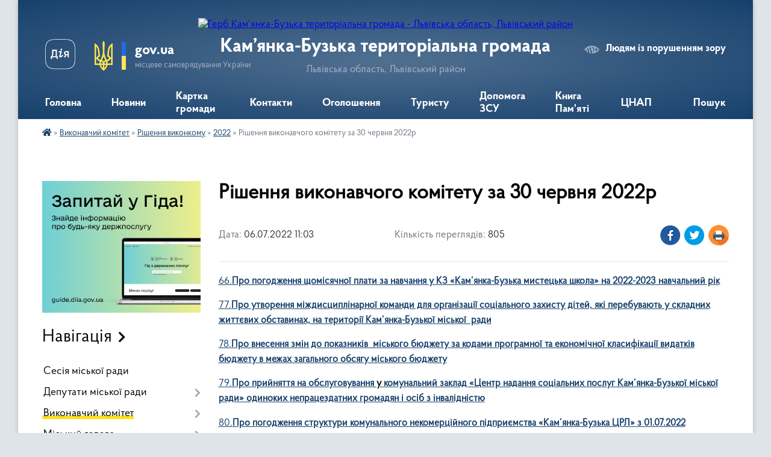

--- FILE ---
content_type: text/html; charset=UTF-8
request_url: https://kbmr.gov.ua/news/1657181923/
body_size: 19463
content:
<!DOCTYPE html>
<html lang="uk">
<head>
	<!--[if IE]><meta http-equiv="X-UA-Compatible" content="IE=edge"><![endif]-->
	<meta charset="utf-8">
	<meta name="viewport" content="width=device-width, initial-scale=1">
	<!--[if IE]><script>
		document.createElement('header');
		document.createElement('nav');
		document.createElement('main');
		document.createElement('section');
		document.createElement('article');
		document.createElement('aside');
		document.createElement('footer');
		document.createElement('figure');
		document.createElement('figcaption');
	</script><![endif]-->
	<title>Рішення виконавчого комітету за 30 червня 2022р | Кам’янка-Бузька територіальна громада Львівська область, Львівський район</title>
	<meta name="description" content="66.Про погодження щомісячної плати за навчання у КЗ &amp;laquo;Кам&amp;rsquo;янка-Бузька мистецька школа&amp;raquo; на 2022-2023 навчальний рік. . 77.Про утворення міждисциплінарної команди для організації соціального захисту дітей, які перебувают">
	<meta name="keywords" content="Рішення, виконавчого, комітету, за, 30, червня, 2022р, |, Кам’янка-Бузька, територіальна, громада, Львівська, область,, Львівський, район">

	
		<meta property="og:image" content="https://rada.info/upload/users_files/04056196/gerb/gerb_22062018_1.png">
	<meta property="og:image:width" content="106">
	<meta property="og:image:height" content="140">
			<meta property="og:title" content="Рішення виконавчого комітету за 30 червня 2022р">
			<meta property="og:description" content="66.Про погодження щомісячної плати за навчання у КЗ &amp;laquo;Кам&amp;rsquo;янка-Бузька мистецька школа&amp;raquo; на&amp;nbsp;2022-2023 навчальний рік">
			<meta property="og:type" content="article">
	<meta property="og:url" content="https://kbmr.gov.ua/news/1657181923/">
		
		<link rel="apple-touch-icon" sizes="57x57" href="https://gromada.org.ua/apple-icon-57x57.png">
	<link rel="apple-touch-icon" sizes="60x60" href="https://gromada.org.ua/apple-icon-60x60.png">
	<link rel="apple-touch-icon" sizes="72x72" href="https://gromada.org.ua/apple-icon-72x72.png">
	<link rel="apple-touch-icon" sizes="76x76" href="https://gromada.org.ua/apple-icon-76x76.png">
	<link rel="apple-touch-icon" sizes="114x114" href="https://gromada.org.ua/apple-icon-114x114.png">
	<link rel="apple-touch-icon" sizes="120x120" href="https://gromada.org.ua/apple-icon-120x120.png">
	<link rel="apple-touch-icon" sizes="144x144" href="https://gromada.org.ua/apple-icon-144x144.png">
	<link rel="apple-touch-icon" sizes="152x152" href="https://gromada.org.ua/apple-icon-152x152.png">
	<link rel="apple-touch-icon" sizes="180x180" href="https://gromada.org.ua/apple-icon-180x180.png">
	<link rel="icon" type="image/png" sizes="192x192"  href="https://gromada.org.ua/android-icon-192x192.png">
	<link rel="icon" type="image/png" sizes="32x32" href="https://gromada.org.ua/favicon-32x32.png">
	<link rel="icon" type="image/png" sizes="96x96" href="https://gromada.org.ua/favicon-96x96.png">
	<link rel="icon" type="image/png" sizes="16x16" href="https://gromada.org.ua/favicon-16x16.png">
	<link rel="manifest" href="https://gromada.org.ua/manifest.json">
	<meta name="msapplication-TileColor" content="#ffffff">
	<meta name="msapplication-TileImage" content="https://gromada.org.ua/ms-icon-144x144.png">
	<meta name="theme-color" content="#ffffff">
	
	
		<meta name="robots" content="">
	
    <link rel="preload" href="https://cdnjs.cloudflare.com/ajax/libs/font-awesome/5.9.0/css/all.min.css" as="style">
	<link rel="stylesheet" href="https://cdnjs.cloudflare.com/ajax/libs/font-awesome/5.9.0/css/all.min.css" integrity="sha512-q3eWabyZPc1XTCmF+8/LuE1ozpg5xxn7iO89yfSOd5/oKvyqLngoNGsx8jq92Y8eXJ/IRxQbEC+FGSYxtk2oiw==" crossorigin="anonymous" referrerpolicy="no-referrer" />

    <link rel="preload" href="//gromada.org.ua/themes/km2/css/styles_vip.css?v=3.34" as="style">
	<link rel="stylesheet" href="//gromada.org.ua/themes/km2/css/styles_vip.css?v=3.34">
	<link rel="stylesheet" href="//gromada.org.ua/themes/km2/css/22686/theme_vip.css?v=1768631645">
	
		<!--[if lt IE 9]>
	<script src="https://oss.maxcdn.com/html5shiv/3.7.2/html5shiv.min.js"></script>
	<script src="https://oss.maxcdn.com/respond/1.4.2/respond.min.js"></script>
	<![endif]-->
	<!--[if gte IE 9]>
	<style type="text/css">
		.gradient { filter: none; }
	</style>
	<![endif]-->

</head>
<body class="">

	<a href="#top_menu" class="skip-link link" aria-label="Перейти до головного меню (Alt+1)" accesskey="1">Перейти до головного меню (Alt+1)</a>
	<a href="#left_menu" class="skip-link link" aria-label="Перейти до бічного меню (Alt+2)" accesskey="2">Перейти до бічного меню (Alt+2)</a>
    <a href="#main_content" class="skip-link link" aria-label="Перейти до головного вмісту (Alt+3)" accesskey="3">Перейти до текстового вмісту (Alt+3)</a>




	
	<div class="wrap">
		
		<header>
			<div class="header_wrap">
				<div class="logo">
					<a href="https://kbmr.gov.ua/" id="logo" class="form_2">
						<img src="https://rada.info/upload/users_files/04056196/gerb/gerb_22062018_1.png" alt="Герб Кам’янка-Бузька територіальна громада - Львівська область, Львівський район">
					</a>
				</div>
				<div class="title">
					<div class="slogan_1">Кам’янка-Бузька територіальна громада</div>
					<div class="slogan_2">Львівська область, Львівський район</div>
				</div>
				<div class="gov_ua_block">
					<a class="diia" href="https://diia.gov.ua/" target="_blank" rel="nofollow" title="Державні послуги онлайн"><img src="//gromada.org.ua/themes/km2/img/diia.png" alt="Логотип Diia"></a>
					<img src="//gromada.org.ua/themes/km2/img/gerb.svg" class="gerb" alt="Герб України">
					<span class="devider"></span>
					<div class="title">
						<b>gov.ua</b>
						<span>місцеве самоврядування України</span>
					</div>
				</div>
								<div class="alt_link">
					<a href="#" rel="nofollow" title="Режим високої контастності" onclick="return set_special('0e30d31fb03657ccb6c164a0b36cecb2821b7a4b');">Людям із порушенням зору</a>
				</div>
								
				<section class="top_nav">
					<nav class="main_menu" id="top_menu">
						<ul>
														<li class="">
								<a href="https://kbmr.gov.ua/main/"><span>Головна</span></a>
																							</li>
														<li class=" has-sub">
								<a href="https://kbmr.gov.ua/news/"><span>Новини</span></a>
																<button onclick="return show_next_level(this);" aria-label="Показати підменю"></button>
																								<ul>
																		<li>
										<a href="https://kbmr.gov.ua/gromadski-sluhannya-08-46-42-27-09-2018/">Громадські слухання</a>
																													</li>
																		<li>
										<a href="https://kbmr.gov.ua/robocha-grupa-tov-svisc-krono-15-55-10-23-12-2019/">Робоча група (ТОВ "СВІСC КРОНО")</a>
																													</li>
																		<li>
										<a href="https://kbmr.gov.ua/lisogospodarski zahodi na-teritorii-kamyankabuzkoi-otg-12-08-37-20-05-2021/">Лісогосподарські заходи на території Кам'янка-Бузької ОТГ</a>
																													</li>
																		<li>
										<a href="https://kbmr.gov.ua/dlya-vpo-15-02-49-03-03-2025/">ДЛЯ ВПО</a>
																													</li>
																		<li>
										<a href="https://kbmr.gov.ua/informaciya-dlya-naselennya-16-56-59-05-07-2021/">ІНФОРМАЦІЯ ДЛЯ НАСЕЛЕННЯ</a>
																													</li>
																										</ul>
															</li>
														<li class="">
								<a href="https://kbmr.gov.ua/structure/"><span>Картка громади</span></a>
																							</li>
														<li class="">
								<a href="https://kbmr.gov.ua/feedback/"><span>Контакти</span></a>
																							</li>
														<li class=" has-sub">
								<a href="https://kbmr.gov.ua/more_news/"><span>Оголошення</span></a>
																<button onclick="return show_next_level(this);" aria-label="Показати підменю"></button>
																								<ul>
																		<li>
										<a href="https://kbmr.gov.ua/sesiya-miskoi-radi-14-21-49-11-09-2018/">Сесія міської ради</a>
																													</li>
																										</ul>
															</li>
														<li class="">
								<a href="https://kbmr.gov.ua/turistu-14-52-08-06-10-2021/"><span>Туристу</span></a>
																							</li>
														<li class="">
								<a href="https://kbmr.gov.ua/dopomoga-zsu-10-34-59-04-01-2024/"><span>Допомога ЗСУ</span></a>
																							</li>
														<li class="">
								<a href="https://kbmr.gov.ua/kniga-pamyati-15-32-43-01-07-2024/"><span>Книга Пам'яті</span></a>
																							</li>
														<li class=" has-sub">
								<a href="https://kbmr.gov.ua/cnap-15-58-13-22-12-2025/"><span>ЦНАП</span></a>
																<button onclick="return show_next_level(this);" aria-label="Показати підменю"></button>
																								<ul>
																		<li>
										<a href="https://kbmr.gov.ua/grafik-roboti-16-06-33-22-12-2025/">Графік роботи</a>
																													</li>
																		<li class="has-sub">
										<a href="https://kbmr.gov.ua/struktura-cnap-12-25-56-15-01-2026/">Структура ЦНАП</a>
																				<button onclick="return show_next_level(this);" aria-label="Показати підменю"></button>
																														<ul>
																						<li>
												<a href="https://kbmr.gov.ua/kerivnik-13-06-02-15-01-2026/">Керівник</a>
											</li>
																						<li>
												<a href="https://kbmr.gov.ua/administratori-13-12-18-15-01-2026/">Адміністратори</a>
											</li>
																						<li>
												<a href="https://kbmr.gov.ua/derzhavni-reestratori-13-14-46-15-01-2026/">Державні реєстратори</a>
											</li>
																																</ul>
																			</li>
																		<li class="has-sub">
										<a href="https://kbmr.gov.ua/1-16-04-29-22-12-2025/">1</a>
																				<button onclick="return show_next_level(this);" aria-label="Показати підменю"></button>
																														<ul>
																						<li>
												<a href="https://kbmr.gov.ua/11-16-04-51-22-12-2025/">11</a>
											</li>
																						<li>
												<a href="https://kbmr.gov.ua/12-16-05-12-22-12-2025/">12</a>
											</li>
																																</ul>
																			</li>
																										</ul>
															</li>
																				</ul>
					</nav>
					&nbsp;
					<button class="menu-button" id="open-button"><i class="fas fa-bars"></i> Меню сайту</button>
					<a href="https://kbmr.gov.ua/search/" rel="nofollow" class="search_button">Пошук</a>
				</section>
				
			</div>
		</header>
				
		<section class="bread_crumbs">
		<div xmlns:v="http://rdf.data-vocabulary.org/#"><a href="https://kbmr.gov.ua/" title="Головна сторінка"><i class="fas fa-home"></i></a> &raquo; <a href="https://kbmr.gov.ua/vikonavchij-komitet-1522662124/">Виконавчий комітет</a> &raquo; <a href="https://kbmr.gov.ua/rishennya-vikonkomu-1522662212/">Рішення виконкому</a> &raquo; <a href="https://kbmr.gov.ua/2022-16-26-53-11-02-2022/" aria-current="page">2022</a>  &raquo; <span>Рішення виконавчого комітету за 30 червня 2022р</span></div>
	</section>
	
	<section class="center_block">
		<div class="row">
			<div class="grid-25 fr">
				<aside>
				
										<div class="diia_guide">
						<a href="https://guide.diia.gov.ua/" rel="nofollow" target="_blank" title="Гід державних послуг"><img src="https://gromada.org.ua/upload/diia_guide.jpg" alt="Банер - гід державних послуг"></a>
					</div>
									
										<div class="sidebar_title">Навігація</div>
										
					<nav class="sidebar_menu" id="left_menu">
						<ul>
														<li class="">
								<a href="https://kbmr.gov.ua/docs/"><span>Cесія міської ради</span></a>
																							</li>
														<li class=" has-sub">
								<a href="https://kbmr.gov.ua/sesiya-miskoi-radi-1522662341/"><span>Депутати міської ради</span></a>
																<button onclick="return show_next_level(this);" aria-label="Показати підменю"></button>
																								<ul>
																		<li class="">
										<a href="https://kbmr.gov.ua/deputati-miskoi-radi-1522662509/"><span>Депутати міської ради</span></a>
																													</li>
																		<li class="">
										<a href="https://kbmr.gov.ua/pogodzhuvalna-rada-15-18-05-25-10-2023/"><span>Погоджувальна рада</span></a>
																													</li>
																										</ul>
															</li>
														<li class="active has-sub">
								<a href="https://kbmr.gov.ua/vikonavchij-komitet-1522662124/"><span>Виконавчий комітет</span></a>
																<button onclick="return show_next_level(this);" aria-label="Показати підменю"></button>
																								<ul>
																		<li class=" has-sub">
										<a href="https://kbmr.gov.ua/proekti-rishen-1522662177/"><span>Проєкти рішень</span></a>
																				<button onclick="return show_next_level(this);" aria-label="Показати підменю"></button>
																														<ul>
																						<li><a href="https://kbmr.gov.ua/2019-11-56-03-08-01-2019/"><span>2019</span></a></li>
																						<li><a href="https://kbmr.gov.ua/2020-08-58-37-13-01-2020/"><span>2020</span></a></li>
																						<li><a href="https://kbmr.gov.ua/2021-17-36-51-23-12-2020/"><span>2021</span></a></li>
																						<li><a href="https://kbmr.gov.ua/2022-09-03-01-13-01-2022/"><span>2022</span></a></li>
																																</ul>
																			</li>
																		<li class="active has-sub">
										<a href="https://kbmr.gov.ua/rishennya-vikonkomu-1522662212/"><span>Рішення виконкому</span></a>
																				<button onclick="return show_next_level(this);" aria-label="Показати підменю"></button>
																														<ul>
																						<li><a href="https://kbmr.gov.ua/2019-10-55-03-05-02-2019/"><span>2019</span></a></li>
																						<li><a href="https://kbmr.gov.ua/2020-16-10-08-24-01-2020/"><span>2020</span></a></li>
																						<li><a href="https://kbmr.gov.ua/2021-14-08-31-05-01-2021/"><span>2021</span></a></li>
																						<li class="active"><a href="https://kbmr.gov.ua/2022-16-26-53-11-02-2022/"><span>2022</span></a></li>
																						<li><a href="https://kbmr.gov.ua/2023-12-23-30-06-02-2023/"><span>2023</span></a></li>
																						<li><a href="https://kbmr.gov.ua/2024-16-37-56-15-03-2024/"><span>2024</span></a></li>
																						<li><a href="https://kbmr.gov.ua/2025-16-49-35-21-01-2025/"><span>2025</span></a></li>
																																</ul>
																			</li>
																		<li class="">
										<a href="https://kbmr.gov.ua/spisok-chleniv-vikonkomu-1522662259/"><span>Список членів виконкому</span></a>
																													</li>
																										</ul>
															</li>
														<li class=" has-sub">
								<a href="https://kbmr.gov.ua/golova-1521912499/"><span>Міський голова</span></a>
																<button onclick="return show_next_level(this);" aria-label="Показати підменю"></button>
																								<ul>
																		<li class="">
										<a href="https://kbmr.gov.ua/avtobiografiya-1524735763/"><span>Автобіографія</span></a>
																													</li>
																		<li class="">
										<a href="https://kbmr.gov.ua/zvit-miskogo-golovi-1524736020/"><span>Звіт міського голови</span></a>
																													</li>
																		<li class="">
										<a href="https://kbmr.gov.ua/programa-miskogo-golovi-1524741979/"><span>Програма міського голови</span></a>
																													</li>
																		<li class="">
										<a href="https://kbmr.gov.ua/status-miskogo-golovi-1524742079/"><span>Статус міського голови</span></a>
																													</li>
																										</ul>
															</li>
														<li class=" has-sub">
								<a href="https://kbmr.gov.ua/misto-1524577396/"><span>Місто</span></a>
																<button onclick="return show_next_level(this);" aria-label="Показати підменю"></button>
																								<ul>
																		<li class=" has-sub">
										<a href="https://kbmr.gov.ua/istoriya-1524742786/"><span>Історія</span></a>
																				<button onclick="return show_next_level(this);" aria-label="Показати підменю"></button>
																														<ul>
																						<li><a href="https://kbmr.gov.ua/istorichna-dovidka-1524743173/"><span>Історична довідка</span></a></li>
																						<li><a href="https://kbmr.gov.ua/religijna-istoriya-1524743207/"><span>Релігійна історія</span></a></li>
																						<li><a href="https://kbmr.gov.ua/vidatni-postati-11-47-22-10-04-2025/"><span>Видатні постаті</span></a></li>
																																</ul>
																			</li>
																		<li class="">
										<a href="https://kbmr.gov.ua/kam’yankabuzka-centralna-rajonna-biblioteka-1521913223/"><span>Культура</span></a>
																													</li>
																		<li class="">
										<a href="https://kbmr.gov.ua/sport-1524743994/"><span>Спорт</span></a>
																													</li>
																		<li class="">
										<a href="https://kbmr.gov.ua/osvita-1524744012/"><span>Освіта</span></a>
																													</li>
																		<li class="">
										<a href="https://kbmr.gov.ua/karta-1524744058/"><span>Карта</span></a>
																													</li>
																		<li class="">
										<a href="https://kbmr.gov.ua/ekologichna-situaciya-u-misti-kamyankabuzka-14-29-52-28-12-2019/"><span>Екологічна ситуація у місті Кам'янка-Бузька</span></a>
																													</li>
																		<li class="">
										<a href="https://kbmr.gov.ua/prezentaciya-pro-gromadu-14-34-48-23-10-2023/"><span>Презентація про громаду</span></a>
																													</li>
																										</ul>
															</li>
														<li class=" has-sub">
								<a href="https://kbmr.gov.ua/miska-rada-1524577415/"><span>Міська рада</span></a>
																<button onclick="return show_next_level(this);" aria-label="Показати підменю"></button>
																								<ul>
																		<li class="">
										<a href="https://kbmr.gov.ua/grafik-prijomu-gromadyan-1524577879/"><span>Графік прийому громадян</span></a>
																													</li>
																		<li class="">
										<a href="https://kbmr.gov.ua/grafik-osobistogo-prijomu-gromadyan-miskim-golovoju-sekretarem-radi-ta-jogo-zastupnikami-u-starostinskih-okrugah-kam’yankabuzkoi-miskoi-radi-09-42-22-/"><span>Графік особистого прийому громадян міським головою, секретарем ради  та його заступниками у старостинських округах Кам’янка-Бузької міської ради</span></a>
																													</li>
																		<li class="">
										<a href="https://kbmr.gov.ua/derzhavna-reestraciya-rechovih-prav-na-neruhome-majno-1524578083/"><span>Державна реєстрація речових прав на нерухоме майно</span></a>
																													</li>
																		<li class=" has-sub">
										<a href="https://kbmr.gov.ua/zagalnij-viddil-1524578141/"><span>Загальний відділ</span></a>
																				<button onclick="return show_next_level(this);" aria-label="Показати підменю"></button>
																														<ul>
																						<li><a href="https://kbmr.gov.ua/vidkriti-dani-10-42-21-16-07-2024/"><span>Відкриті дані</span></a></li>
																																</ul>
																			</li>
																		<li class="">
										<a href="https://kbmr.gov.ua/zrazki-napisannya-zayav-1524578189/"><span>Зразки написання заяв</span></a>
																													</li>
																		<li class="">
										<a href="https://kbmr.gov.ua/kvartirnij-oblik-1524578229/"><span>Квартирний облік</span></a>
																													</li>
																		<li class="">
										<a href="https://kbmr.gov.ua/kerivnictvo-1524578254/"><span>Керівництво</span></a>
																													</li>
																		<li class="">
										<a href="https://kbmr.gov.ua/kolektiv-miskoi-radi-1524578293/"><span>Колектив міської ради</span></a>
																													</li>
																		<li class=" has-sub">
										<a href="https://kbmr.gov.ua/ochischennya-vladi-1524578383/"><span>Очищення влади</span></a>
																				<button onclick="return show_next_level(this);" aria-label="Показати підменю"></button>
																														<ul>
																						<li><a href="https://kbmr.gov.ua/normativni-dokumenti-1524578883/"><span>Нормативні документи</span></a></li>
																						<li><a href="https://kbmr.gov.ua/perevirka-pretendentiv-na-posadu-1524578920/"><span>Перевірка претендентів на посаду</span></a></li>
																																</ul>
																			</li>
																		<li class=" has-sub">
										<a href="https://kbmr.gov.ua/postijni-komisii-1524578401/"><span>Постійні комісії</span></a>
																				<button onclick="return show_next_level(this);" aria-label="Показати підменю"></button>
																														<ul>
																						<li><a href="https://kbmr.gov.ua/poryadki-dennih-zasidan-postijnih-deputatskih-komisij-1524578729/"><span>Порядки денні засідань постійних депутатських комісій</span></a></li>
																						<li><a href="https://kbmr.gov.ua/protokoli-zasidan-postijnih-deputatskih-komisij-1524578784/"><span>Протоколи засідань постійних депутатських комісій</span></a></li>
																																</ul>
																			</li>
																		<li class="">
										<a href="https://kbmr.gov.ua/derzhavni-zakupivli-10-15-37-23-02-2021/"><span>Державні закупівлі</span></a>
																													</li>
																		<li class=" has-sub">
										<a href="https://kbmr.gov.ua/richnij-plan-zakupivel-1524578439/"><span>Річний план закупівель</span></a>
																				<button onclick="return show_next_level(this);" aria-label="Показати підменю"></button>
																														<ul>
																						<li><a href="https://kbmr.gov.ua/dnz-richnij-plan-zakupivel-10-42-39-25-01-2019/"><span>ДНЗ - Річний план закупівель</span></a></li>
																																</ul>
																			</li>
																		<li class="">
										<a href="https://kbmr.gov.ua/reglament-roboti-1524578473/"><span>Регламент роботи</span></a>
																													</li>
																		<li class="">
										<a href="https://kbmr.gov.ua/regulyatorni-akti-1524578521/"><span>Регуляторні акти</span></a>
																													</li>
																		<li class="">
										<a href="https://kbmr.gov.ua/struktura-miskoi-radi-1524578558/"><span>Структура міської ради</span></a>
																													</li>
																		<li class="">
										<a href="https://kbmr.gov.ua/reestr-galuzevih-mizhgaluzevih-teritorialnih-ugod-kolektivnih-dogovoriv-zmin-i-dopovnen-do-nih-16-08-56-21-12-2019/"><span>Реєстр галузевих (міжгалузевих), територіальних угод, колективних договорів, змін і доповнень до них</span></a>
																													</li>
																		<li class="">
										<a href="https://kbmr.gov.ua/gromadska-rada-15-16-40-25-10-2023/"><span>Громадська рада</span></a>
																													</li>
																		<li class="">
										<a href="https://kbmr.gov.ua/zviti-starost-15-35-11-20-09-2023/"><span>Звіти старост</span></a>
																													</li>
																		<li class="">
										<a href="https://kbmr.gov.ua/zagibli-geroi-rosijskoukrainskoi-vijni-12-33-30-02-07-2024/"><span>Загиблі Герої російсько-української війни</span></a>
																													</li>
																		<li class=" has-sub">
										<a href="https://kbmr.gov.ua/informacijnij-audit-11-31-46-14-07-2025/"><span>Інформаційний аудит</span></a>
																				<button onclick="return show_next_level(this);" aria-label="Показати підменю"></button>
																														<ul>
																						<li><a href="https://kbmr.gov.ua/2025-11-34-52-14-07-2025/"><span>2025</span></a></li>
																																</ul>
																			</li>
																										</ul>
															</li>
														<li class=" has-sub">
								<a href="https://kbmr.gov.ua/centr-nadannya-administrativnih-poslug-kamyankabuzkoi-miskoi-radi-12-15-29-26-10-2020/"><span>ЦНАП Кам'янка-Бузької міської ради</span></a>
																<button onclick="return show_next_level(this);" aria-label="Показати підменю"></button>
																								<ul>
																		<li class=" has-sub">
										<a href="https://kbmr.gov.ua/perelik-administrativnih-poslug-scho-nadajutsya-cherezta-centr-nadannya-administrativnih-poslug-kam’yankabuzkoi-miskoi-radi-12-10-59-25-11-2020/"><span>Перелік адміністративних послуг,  що надаються через/та Центр надання адміністративних послуг Кам’янка-Бузької міської ради.</span></a>
																				<button onclick="return show_next_level(this);" aria-label="Показати підменю"></button>
																														<ul>
																						<li><a href="https://kbmr.gov.ua/reestraciya-aktiv-civilnogo-stanu-14-34-01-25-11-2020/"><span>РЕЄСТРАЦІЯ АКТІВ ЦИВІЛЬНОГО СТАНУ</span></a></li>
																						<li><a href="https://kbmr.gov.ua/reestraciya-znyattya-z-reestracii-meshkanciv-14-35-01-25-11-2020/"><span>РЕЄСТРАЦІЯ / ЗНЯТТЯ З РЕЄСТРАЦІЇ МЕШКАНЦІВ</span></a></li>
																						<li><a href="https://kbmr.gov.ua/pasportni-poslugi-14-37-43-25-11-2020/"><span>ПАСПОРТНІ ПОСЛУГИ*</span></a></li>
																						<li><a href="https://kbmr.gov.ua/reestraciya-neruhomosti-14-38-33-25-11-2020/"><span>РЕЄСТРАЦІЯ НЕРУХОМОСТІ</span></a></li>
																						<li><a href="https://kbmr.gov.ua/reestraciya-biznesu-14-39-41-25-11-2020/"><span>РЕЄСТРАЦІЯ БІЗНЕСУ **</span></a></li>
																						<li><a href="https://kbmr.gov.ua/zemelni-pitannya-14-40-47-25-11-2020/"><span>ЗЕМЕЛЬНІ ПИТАННЯ***</span></a></li>
																						<li><a href="https://kbmr.gov.ua/inshi-pitannya-miscevogo-znachennya-mistobuduvannya-blagoustrij-zhitlo-toscho-14-42-04-25-11-2020/"><span>ІНШІ ПИТАННЯ МІСЦЕВОГО ЗНАЧЕННЯ  (МІСТОБУДУВАННЯ, БЛАГОУСТРІЙ, ЖИТЛО ТОЩО)</span></a></li>
																						<li><a href="https://kbmr.gov.ua/poslugi-pensijnogo-fondu-14-44-13-25-11-2020/"><span>ПОСЛУГИ ПЕНСІЙНОГО ФОНДУ****</span></a></li>
																						<li><a href="https://kbmr.gov.ua/administrativni-poslugi-socialnogo-harakteru-14-45-41-25-11-2020/"><span>АДМІНІСТРАТИВНІ ПОСЛУГИ СОЦІАЛЬНОГО ХАРАКТЕРУ *****</span></a></li>
																						<li><a href="https://kbmr.gov.ua/notarialni-poslugi-u-starostinskih-okrugah-14-46-55-25-11-2020/"><span>НОТАРІАЛЬНІ ПОСЛУГИ У СТАРОСТИНСЬКИХ ОКРУГАХ</span></a></li>
																																</ul>
																			</li>
																		<li class="">
										<a href="https://kbmr.gov.ua/grafik-roboti-12-17-11-26-10-2020/"><span>Нормативні документи</span></a>
																													</li>
																		<li class="">
										<a href="https://kbmr.gov.ua/grafik-roboti-12-17-16-26-10-2020/"><span>Новини</span></a>
																													</li>
																		<li class="">
										<a href="https://kbmr.gov.ua/grafik-roboti-12-20-30-26-10-2020/"><span>Графік роботи</span></a>
																													</li>
																		<li class="">
										<a href="https://kbmr.gov.ua/platizhni-rekviziti-dlya-oplati-platnih-administrativnih-poslug-16-44-49-19-09-2023/"><span>ПЛАТІЖНІ РЕКВІЗИТИ для оплати платних адміністративних послуг.</span></a>
																													</li>
																		<li class="">
										<a href="https://kbmr.gov.ua/onlajn-poslugi-diya-14-21-29-18-09-2023/"><span>Онлайн послуги. Дія.</span></a>
																													</li>
																		<li class=" has-sub">
										<a href="https://kbmr.gov.ua/informaciya-pro-nadani-administrativni-poslugi-zviti-10-55-28-04-11-2024/"><span>Інформація про надані адміністративні послуги (звіти)</span></a>
																				<button onclick="return show_next_level(this);" aria-label="Показати підменю"></button>
																														<ul>
																						<li><a href="https://kbmr.gov.ua/zviti-za-2021-rik-11-01-50-04-11-2024/"><span>ЗВІТИ за 2021 рік</span></a></li>
																						<li><a href="https://kbmr.gov.ua/zviti-za-2022-rik-11-02-34-04-11-2024/"><span>ЗВІТИ за 2022 рік</span></a></li>
																						<li><a href="https://kbmr.gov.ua/zviti-za-2023-rik-11-03-16-04-11-2024/"><span>ЗВІТИ за 2023 рік</span></a></li>
																						<li><a href="https://kbmr.gov.ua/zviti-za-2024-rik-11-03-36-04-11-2024/"><span>ЗВІТИ за 2024 рік</span></a></li>
																						<li><a href="https://kbmr.gov.ua/zviti-za-2025-rik-12-18-17-10-04-2025/"><span>ЗВІТИ за 2025 рік</span></a></li>
																																</ul>
																			</li>
																		<li class=" has-sub">
										<a href="https://kbmr.gov.ua/informacijni-ta-tehnologichni-kartki-12-09-51-08-10-2025/"><span>Інформаційні та технологічні картки</span></a>
																				<button onclick="return show_next_level(this);" aria-label="Показати підменю"></button>
																														<ul>
																						<li><a href="https://kbmr.gov.ua/veteranski-poslugi-12-10-31-08-10-2025/"><span>Ветеранські послуги</span></a></li>
																						<li><a href="https://kbmr.gov.ua/reestraciya-aktiv-civilnogo-stanu-12-15-44-08-10-2025/"><span>Реєстрація актів цивільного стану</span></a></li>
																																</ul>
																			</li>
																										</ul>
															</li>
														<li class=" has-sub">
								<a href="https://kbmr.gov.ua/mistobudivna-dokumentaciya-09-32-04-26-08-2021/"><span>Містобудівна документація</span></a>
																<button onclick="return show_next_level(this);" aria-label="Показати підменю"></button>
																								<ul>
																		<li class=" has-sub">
										<a href="https://kbmr.gov.ua/detalni-plani-teritorii-17-19-01-28-01-2025/"><span>Детальні плани території</span></a>
																				<button onclick="return show_next_level(this);" aria-label="Показати підменю"></button>
																														<ul>
																						<li><a href="https://kbmr.gov.ua/2025-09-59-55-15-05-2025/"><span>2025</span></a></li>
																						<li><a href="https://kbmr.gov.ua/2017-11-18-46-04-07-2025/"><span>2017</span></a></li>
																						<li><a href="https://kbmr.gov.ua/2018-17-19-54-28-01-2025/"><span>2018</span></a></li>
																						<li><a href="https://kbmr.gov.ua/2019-17-20-12-28-01-2025/"><span>2019</span></a></li>
																						<li><a href="https://kbmr.gov.ua/2020-17-20-25-28-01-2025/"><span>2020</span></a></li>
																						<li><a href="https://kbmr.gov.ua/2021-17-20-38-28-01-2025/"><span>2021</span></a></li>
																						<li><a href="https://kbmr.gov.ua/2022-17-20-51-28-01-2025/"><span>2022</span></a></li>
																						<li><a href="https://kbmr.gov.ua/2023-17-21-04-28-01-2025/"><span>2023</span></a></li>
																						<li><a href="https://kbmr.gov.ua/2024-17-21-17-28-01-2025/"><span>2024</span></a></li>
																																</ul>
																			</li>
																										</ul>
															</li>
														<li class="">
								<a href="https://kbmr.gov.ua/zemelni-torgi-16-22-29-21-01-2019/"><span>Земельні торги</span></a>
																							</li>
														<li class=" has-sub">
								<a href="https://kbmr.gov.ua/komunalna-vlasnist-kamyankabuzkoi-miskoi-radi-16-25-04-23-07-2019/"><span>Комунальна власність Кам'янка-Бузької міської ради</span></a>
																<button onclick="return show_next_level(this);" aria-label="Показати підменю"></button>
																								<ul>
																		<li class="">
										<a href="https://kbmr.gov.ua/perelik-obektiv-komunalnoi-vlasnosti-teritorialnoi-gromadi-16-27-23-23-07-2019/"><span>Перелік об'єктів комунальної власності територіальної громади</span></a>
																													</li>
																		<li class="">
										<a href="https://kbmr.gov.ua/perelik-ob’ektiv-komunalnoi-vlasnosti-yaki-pidlyagajut-privatizacii-16-28-46-23-07-2019/"><span>Перелік об’єктів комунальної власності, які підлягають приватизації</span></a>
																													</li>
																		<li class="">
										<a href="https://kbmr.gov.ua/perelik-obektiv-komunalnoi-vlsnosti-scho-peredani-v-orendu-chi-inshe-pravo-koristuvannya-16-30-32-23-07-2019/"><span>Перелік об'єктів комунальної влсності, що передані в оренду чи інше право користування</span></a>
																													</li>
																		<li class="">
										<a href="https://kbmr.gov.ua/planovi-ta-faktichni-pokazniki-splati-za-dogovorma-orendi-obektiv-komunalnoi-vlasnosti-scho-peredani-v-orendu-chi-inshe-pravo-koristuvannya-16-32-03-2/"><span>Планові та фактичні показники сплати за договорами оренди об'єктів комунальної власності, що передані в оренду чи інше право користування</span></a>
																													</li>
																		<li class="">
										<a href="https://kbmr.gov.ua/dani-pro-tarifi-na-komunalni-poslugi-16-32-59-23-07-2019/"><span>Дані про тарифи на комунальні послуги</span></a>
																													</li>
																										</ul>
															</li>
														<li class="">
								<a href="https://kbmr.gov.ua/kam’yankabuzkij-industrialnij-park-18-21-19-02-07-2019/"><span>Кам’янка-Бузький індустріальний парк</span></a>
																							</li>
														<li class="">
								<a href="https://kbmr.gov.ua/strategiya-rozvitku-kam’yankabuzkoi-otg-na-20182022-rr-1521789961/"><span>Стратегія розвитку Кам'янка-Бузької ТГ</span></a>
																							</li>
														<li class=" has-sub">
								<a href="https://kbmr.gov.ua/dostup-do-publichnoi-informacii-1524563824/"><span>Доступ до публічної інформації</span></a>
																<button onclick="return show_next_level(this);" aria-label="Показати підменю"></button>
																								<ul>
																		<li class=" has-sub">
										<a href="https://kbmr.gov.ua/dostup-do-publichnoi-informacii-1524563869/"><span>Доступ до публічної інформації</span></a>
																				<button onclick="return show_next_level(this);" aria-label="Показати підменю"></button>
																														<ul>
																						<li><a href="https://kbmr.gov.ua/zviti-pro-rozglyad-informacijnih-zapitiv-yaki-nadijshli-do-kamyankabuzkoi-miskoi-radi-11-38-29-19-07-2019/"><span>Звіти про розгляд інформаційних запитів, які надійшли до Кам"янка-Бузької міської ради - 2018 р.</span></a></li>
																						<li><a href="https://kbmr.gov.ua/zviti-pro-rozglyad-informacijnih-zapitiv-yaki-nadijshli-do-kamyankabuzkoi-miskoi-radi-2019-r-12-03-05-19-07-2019/"><span>Звіти про розгляд інформаційних запитів, які надійшли до Кам"янка-Бузької міської ради - 2019 р.</span></a></li>
																						<li><a href="https://kbmr.gov.ua/lllll-14-54-32-05-05-2020/"><span>Звіти про розгляд інформаційних запитів, які надійшли до Кам'янка-Бузької міської ради - 2020р.</span></a></li>
																						<li><a href="https://kbmr.gov.ua/zviti-pro-rozglyad-informacijnih-zapitiv-yaki-nadijshli-do-kamyankabuzkoi-miskoi-radi-2021r-14-30-18-29-11-2024/"><span>Звіти про розгляд інформаційних запитів, які надійшли до Кам'янка-Бузької міської ради - 2021р.</span></a></li>
																						<li><a href="https://kbmr.gov.ua/zviti-pro-rozglyad-informacijnih-zapitiv-yaki-nadijshli-do-kamyankabuzkoi-miskoi-radi-2022r-14-30-49-29-11-2024/"><span>Звіти про розгляд інформаційних запитів, які надійшли до Кам'янка-Бузької міської ради - 2022р.</span></a></li>
																						<li><a href="https://kbmr.gov.ua/zviti-pro-rozglyad-informacijnih-zapitiv-yaki-nadijshli-do-kamyankabuzkoi-miskoi-radi-2023r-14-32-34-29-11-2024/"><span>Звіти про розгляд інформаційних запитів, які надійшли до Кам'янка-Бузької міської ради - 2023р.</span></a></li>
																						<li><a href="https://kbmr.gov.ua/1-14-43-01-29-11-2024/"><span>Звіти про розгляд інформаційних запитів, які надійшли до Кам'янка-Бузької міської ради - 2024р.</span></a></li>
																																</ul>
																			</li>
																		<li class="">
										<a href="https://kbmr.gov.ua/zu-pro-dostup-do-publichnoi-informacii-1524564076/"><span>ЗУ “Про доступ до публічної інформації”</span></a>
																													</li>
																										</ul>
															</li>
														<li class="">
								<a href="https://kbmr.gov.ua/upravlinnya-vidhodami-10-32-56-16-10-2025/"><span>Управління відходами</span></a>
																							</li>
														<li class="">
								<a href="https://kbmr.gov.ua/publichni-investicii-14-16-23-25-11-2025/"><span>Публічні інвестиції</span></a>
																							</li>
														<li class="">
								<a href="https://kbmr.gov.ua/bezbarernij-prostir-11-52-31-10-02-2025/"><span>Безбар'єрний простір</span></a>
																							</li>
														<li class="">
								<a href="https://kbmr.gov.ua/bjudzhet-2019r-09-58-41-03-12-2018/"><span>Оприлюднення проектів регуляторних актів</span></a>
																							</li>
														<li class=" has-sub">
								<a href="https://kbmr.gov.ua/bjudzhet-mista-kamyankabuzka-15-52-00-03-10-2018/"><span>Бюджет Кам'янка-Бузької територіальної громади</span></a>
																<button onclick="return show_next_level(this);" aria-label="Показати підменю"></button>
																								<ul>
																		<li class="">
										<a href="https://kbmr.gov.ua/bjudzhet-2026-14-21-40-02-12-2025/"><span>БЮДЖЕТ 2026</span></a>
																													</li>
																		<li class=" has-sub">
										<a href="https://kbmr.gov.ua/oficijni-dokumenti-1524578341/"><span>Офіційні документи</span></a>
																				<button onclick="return show_next_level(this);" aria-label="Показати підменю"></button>
																														<ul>
																						<li><a href="https://kbmr.gov.ua/finansova-zvitnist-14-29-10-09-04-2024/"><span>Фінансова звітність</span></a></li>
																						<li><a href="https://kbmr.gov.ua/rozporyadzhennya-miskogo-golovi-1524742580/"><span>Розпорядження міського голови</span></a></li>
																						<li><a href="https://kbmr.gov.ua/pasport-bjudzhetnoi-programi-1524742612/"><span>Паспорт бюджетної програми</span></a></li>
																						<li><a href="https://kbmr.gov.ua/zviti-po-pasportah-bjudzhetnih-program-16-35-34-17-07-2019/"><span>Звіти по паспортах бюджетних програм</span></a></li>
																						<li><a href="https://kbmr.gov.ua/nakazi-finansovogo-viddilu-14-40-27-17-02-2021/"><span>Накази фінансового відділу</span></a></li>
																						<li><a href="https://kbmr.gov.ua/rishennya-vikonavchogo-komitetu-14-30-44-01-07-2021/"><span>Рішення виконавчого комітету</span></a></li>
																						<li><a href="https://kbmr.gov.ua/bjudzhetni-zapiti-14-03-49-09-12-2021/"><span>Бюджетні запити</span></a></li>
																																</ul>
																			</li>
																		<li class=" has-sub">
										<a href="https://kbmr.gov.ua/vikonannya-bjudzhetu-otg-11-28-51-04-10-2018/"><span>Виконання бюджету ТГ</span></a>
																				<button onclick="return show_next_level(this);" aria-label="Показати підменю"></button>
																														<ul>
																						<li><a href="https://kbmr.gov.ua/schokvartalni-zviti-10-30-51-09-10-2018/"><span>Щоквартальні звіти</span></a></li>
																						<li><a href="https://kbmr.gov.ua/schomisyachni-zviti-09-13-00-29-10-2019/"><span>Щомісячні звіти</span></a></li>
																																</ul>
																			</li>
																		<li class="">
										<a href="https://kbmr.gov.ua/perelik-rozporyadnikiv-bjudzhetnih-koshtiv-15-19-11-18-07-2019/"><span>Перелік розпорядників бюджетних коштів</span></a>
																													</li>
																		<li class="">
										<a href="https://kbmr.gov.ua/dani-gromadskogo-bjudzhetu-bjudzhetu-uchasti-toscho-u-tomu-chisli-pro-proekti-rezultati-golosuvannya-realizaciju-pidtrimanih-proektiv-15-25-38-24-07-2/"><span>Дані громадського бюджету, бюджету участі тощо, у тому числі про проекти, результати голосування, реалізацію підтриманих проектів</span></a>
																													</li>
																		<li class="">
										<a href="https://kbmr.gov.ua/informaciya-pro-vikoristannya-publichnih-koshtiv-pid-chas-budivnictva-remontu-ta-rekonstrukcii-ob’ektiv-dorozhnoi-infrastrukturi-ta-hid-vikonannya-pro/"><span>Інформація про використання публічних коштів під час будівництва, ремонту та реконструкції об’єктів дорожньої інфраструктури та хід виконання проектів</span></a>
																													</li>
																		<li class="">
										<a href="https://kbmr.gov.ua/osnovni-ekonomichni-pokazniki-16-52-27-01-06-2020/"><span>Основні економічні показники</span></a>
																													</li>
																										</ul>
															</li>
														<li class=" has-sub">
								<a href="https://kbmr.gov.ua/elektronna-demokratiya-17-44-21-03-10-2023/"><span>ЕЛЕКТРОННА ДЕМОКРАТІЯ</span></a>
																<button onclick="return show_next_level(this);" aria-label="Показати підменю"></button>
																								<ul>
																		<li class="">
										<a href="https://kbmr.gov.ua/elektronni-zvernennya-17-45-59-03-10-2023/"><span>Електронні звернення</span></a>
																													</li>
																		<li class="">
										<a href="https://kbmr.gov.ua/elektronni-peticii-17-48-10-03-10-2023/"><span>Електронні петиції</span></a>
																													</li>
																		<li class="">
										<a href="https://kbmr.gov.ua/elektronni-konsultacii-17-48-37-03-10-2023/"><span>Електронні консультації</span></a>
																													</li>
																										</ul>
															</li>
														<li class=" has-sub">
								<a href="https://kbmr.gov.ua/policejskij-oficer-kamyankabuzkoi-tg-08-48-55-11-11-2021/"><span>Поліцейський офіцер Кам'янка-Бузької ТГ</span></a>
																<button onclick="return show_next_level(this);" aria-label="Показати підменю"></button>
																								<ul>
																		<li class="">
										<a href="https://kbmr.gov.ua/protidiya-domashnomu-nasilstvu-11-09-13-21-12-2023/"><span>Протидія домашньому насильству.</span></a>
																													</li>
																										</ul>
															</li>
														<li class="">
								<a href="https://kbmr.gov.ua/viddil-kulturi-kamyankabuzkoi-miskoi-radi-17-12-37-03-05-2022/"><span>КЗ «Кам’янка-Бузький Народний дім»</span></a>
																							</li>
														<li class="">
								<a href="https://kbmr.gov.ua/miscevi-podatki-15-55-54-12-10-2021/"><span>Місцеві податки</span></a>
																							</li>
														<li class="">
								<a href="https://kbmr.gov.ua/misceva-komisiya-z-pitan-tehnogennoekologichnoi-bezpeki-ta-nadzvichajnih-situacij-kamyankabuzkoi-miskoi-radi-17-54-43-19-03-2021/"><span>Місцева комісія з питань техногенно-екологічної безпеки та надзвичайних ситуацій Кам'янка-Бузької міської ради.</span></a>
																							</li>
														<li class=" has-sub">
								<a href="https://kbmr.gov.ua/viddil-ekonomichnogo-rozvitku-ta-promocii-gromadi-10-06-31-01-06-2021/"><span>Відділ економічного розвитку та промоції громади</span></a>
																<button onclick="return show_next_level(this);" aria-label="Показати підменю"></button>
																								<ul>
																		<li class="">
										<a href="https://kbmr.gov.ua/programa-kompleksnogo-vidnovlennya-09-26-41-03-12-2025/"><span>Програма комплексного відновлення території Кам`янка-Бузької міської територіальної громади Львівського району Львівської області на 2026-2030 роки</span></a>
																													</li>
																		<li class="">
										<a href="https://kbmr.gov.ua/programi-socialnoekonomichnogo-rozvitku-kam’yankabuzkoi-teritorialnoi-gromadi-10-33-58-01-06-2021/"><span>Програми соціально-економічного розвитку Кам’янка-Бузької територіальної громади.</span></a>
																													</li>
																		<li class="">
										<a href="https://kbmr.gov.ua/investicijnij-pasport-kamyankabuzkoi-teritorialnoi-gromadi-12-14-23-01-06-2021/"><span>Інвестиційний паспорт Кам'янка-Бузької територіальної громади.</span></a>
																													</li>
																										</ul>
															</li>
														<li class=" has-sub">
								<a href="https://kbmr.gov.ua/sluzhba-u-spravah-ditej-kamyankabuzkoi-miskoi-radi-11-38-45-13-12-2024/"><span>Служба у справах дітей Кам'янка-Бузької міської ради</span></a>
																<button onclick="return show_next_level(this);" aria-label="Показати підменю"></button>
																								<ul>
																		<li class="">
										<a href="https://kbmr.gov.ua/struktura-sluzhbi-u-spravah-ditej-kamyankabuzkoi-miskoi-radi-11-42-50-13-12-2024/"><span>Структура служби у справах дітей Кам'янка-Бузької міської ради</span></a>
																													</li>
																		<li class=" has-sub">
										<a href="https://kbmr.gov.ua/novini-11-43-24-13-12-2024/"><span>Новини</span></a>
																				<button onclick="return show_next_level(this);" aria-label="Показати підменю"></button>
																														<ul>
																						<li><a href="https://kbmr.gov.ua/zapobigannya-ta-protidiya-domashnomu-nasilstvu-17-00-51-13-01-2025/"><span>Запобігання та протидія домашньому насильству</span></a></li>
																																</ul>
																			</li>
																		<li class=" has-sub">
										<a href="https://kbmr.gov.ua/usinovlennya-14-00-01-17-12-2024/"><span>Сімейні форми виховання</span></a>
																				<button onclick="return show_next_level(this);" aria-label="Показати підменю"></button>
																														<ul>
																						<li><a href="https://kbmr.gov.ua/novini-15-22-28-17-12-2024/"><span>Новини</span></a></li>
																						<li><a href="https://kbmr.gov.ua/ya-i-simya-15-23-32-17-12-2024/"><span>Я і Сім'я</span></a></li>
																																</ul>
																			</li>
																										</ul>
															</li>
														<li class=" has-sub">
								<a href="https://kbmr.gov.ua/finansovij-viddil-kamyankabuzkoi-miskoi-radi-09-59-29-17-01-2024/"><span>Фінансовий відділ Кам'янка-Бузької міської ради</span></a>
																<button onclick="return show_next_level(this);" aria-label="Показати підменю"></button>
																								<ul>
																		<li class="">
										<a href="https://kbmr.gov.ua/struktura-finansovogo-viddilu-10-02-09-17-01-2024/"><span>Структура фінансового відділу</span></a>
																													</li>
																		<li class="">
										<a href="https://kbmr.gov.ua/oficijni-dokumenti-10-02-56-17-01-2024/"><span>Офіційні документи</span></a>
																													</li>
																		<li class="">
										<a href="https://kbmr.gov.ua/bjudzhetni-zapiti-10-03-15-17-01-2024/"><span>Бюджетні запити</span></a>
																													</li>
																		<li class="">
										<a href="https://kbmr.gov.ua/pasporti-bjudzhetnih-program-10-03-47-17-01-2024/"><span>Паспорти бюджетних програм</span></a>
																													</li>
																		<li class=" has-sub">
										<a href="https://kbmr.gov.ua/zviti-pro-vikonannya-bjudzhetu-10-04-11-17-01-2024/"><span>Звіти про виконання бюджету</span></a>
																				<button onclick="return show_next_level(this);" aria-label="Показати підменю"></button>
																														<ul>
																						<li><a href="https://kbmr.gov.ua/schomisyachni-10-04-32-17-01-2024/"><span>Щомісячні</span></a></li>
																						<li><a href="https://kbmr.gov.ua/schokvartalni-10-04-53-17-01-2024/"><span>Щоквартальні</span></a></li>
																																</ul>
																			</li>
																		<li class="">
										<a href="https://kbmr.gov.ua/finansova-zvitnist-16-38-24-10-04-2024/"><span>Фінансова звітність</span></a>
																													</li>
																		<li class="">
										<a href="https://kbmr.gov.ua/ocinka-efektivnosti-bjudzhetnoi-programi-16-41-26-10-04-2024/"><span>Оцінка ефективності бюджетної програми</span></a>
																													</li>
																										</ul>
															</li>
														<li class=" has-sub">
								<a href="https://kbmr.gov.ua/komunalna-ustanova-teritorialnij-centr-socialnogo-obslugovuvannya-nadannya-socialnih-poslug-11-35-16-14-09-2018/"><span>Комунальний заклад «Центр надання соціальних послуг Кам’янка-Бузької міської ради»</span></a>
																<button onclick="return show_next_level(this);" aria-label="Показати підменю"></button>
																								<ul>
																		<li class="">
										<a href="https://kbmr.gov.ua/derzhavni-zakupivli-12-15-23-27-09-2024/"><span>Державні закупівлі</span></a>
																													</li>
																		<li class="">
										<a href="https://kbmr.gov.ua/finansova-diyalnist-11-38-24-10-11-2022/"><span>Фінансова діяльність</span></a>
																													</li>
																		<li class="">
										<a href="https://kbmr.gov.ua/pro-zaklad-12-26-25-14-05-2021/"><span>Про заклад</span></a>
																													</li>
																		<li class="">
										<a href="https://kbmr.gov.ua/grafik-roboti-zakladu-12-29-58-14-05-2021/"><span>Графік роботи закладу</span></a>
																													</li>
																		<li class="">
										<a href="https://kbmr.gov.ua/administrativnoupravlinskij-personal-ta-fahivci-zakladu-15-24-00-14-05-2021/"><span>Адміністративно-управлінський персонал та фахівці закладу</span></a>
																													</li>
																		<li class=" has-sub">
										<a href="https://kbmr.gov.ua/grafik-roboti-10-49-46-30-07-2020/"><span>Відділення</span></a>
																				<button onclick="return show_next_level(this);" aria-label="Показати підменю"></button>
																														<ul>
																						<li><a href="https://kbmr.gov.ua/viddilennya-socialnih-poslug-za-miscem-prozhivannya-12-57-19-14-05-2021/"><span>ВІДДІЛЕННЯ СОЦІАЛЬНИХ ПОСЛУГ ЗА МІСЦЕМ ПРОЖИВАННЯ</span></a></li>
																						<li><a href="https://kbmr.gov.ua/viddilennya-naturalnoi-ta-groshovoi-dopomogi-12-58-35-14-05-2021/"><span>ВІДДІЛЕННЯ НАТУРАЛЬНОЇ ТА ГРОШОВОЇ ДОПОМОГИ</span></a></li>
																						<li><a href="https://kbmr.gov.ua/viddilennya-kompleksnoi-reabilitacii-osib-z-invalidnistju-14-46-34-14-05-2021/"><span>ВІДДІЛЕННЯ КОМПЛЕКСНОЇ РЕАБІЛІТАЦІЇ ОСІБ З ІНВАЛІДНІСТЮ</span></a></li>
																						<li><a href="https://kbmr.gov.ua/fahivci-iz-socialnoi-roboti-15-18-43-14-05-2021/"><span>ФАХІВЦІ ІЗ СОЦІАЛЬНОЇ РОБОТИ</span></a></li>
																																</ul>
																			</li>
																		<li class="">
										<a href="https://kbmr.gov.ua/novini-10-53-22-30-07-2020/"><span>Новини</span></a>
																													</li>
																		<li class="">
										<a href="https://kbmr.gov.ua/ogoloshennya-10-53-45-30-07-2020/"><span>З червня 2021 року відновлюється виїзна послуга перукаря в старостинських округах с.Батятичі та с.Желдець</span></a>
																													</li>
																										</ul>
															</li>
														<li class="">
								<a href="https://kbmr.gov.ua/komunalnij-zaklad-publichna-biblioteka-kam’yankabuzkoi-miskoi-radi-16-03-57-12-09-2018/"><span>Комунальний заклад "Публічна бібліотека Кам’янка-Бузької міської ради"</span></a>
																							</li>
														<li class=" has-sub">
								<a href="https://kbmr.gov.ua/komunalne-nekomercijne-pidpriemstvo-centr-pervinnoi-medikasanitarnoi-dopomogi-kam’yankabuzkoi-miskoi-radi-12-34-48-08-08-2018/"><span>КНП «Центр первинної медико-санітарної допомоги» Кам’янка-Бузької міської ради</span></a>
																<button onclick="return show_next_level(this);" aria-label="Показати підменю"></button>
																								<ul>
																		<li class="">
										<a href="https://kbmr.gov.ua/tenderni-zakupivli-17-47-19-03-02-2022/"><span>Інформація щодо обґрунтування технічних та якісних характеристик предмета закупівель КНП ЦПМСД Кам'янка-Бузької міської ради</span></a>
																													</li>
																		<li class="">
										<a href="https://kbmr.gov.ua/adresi-zakladiv-17-43-15-03-09-2018/"><span>Адреси закладів</span></a>
																													</li>
																		<li class="">
										<a href="https://kbmr.gov.ua/​​​​​​​grafik-roboti-17-52-07-03-09-2018/"><span>​​​​​​​Графік роботи</span></a>
																													</li>
																		<li class="">
										<a href="https://kbmr.gov.ua/ostanni-medichni-novini-mista-09-52-52-09-10-2018/"><span>Останні медичні новини міста</span></a>
																													</li>
																		<li class="">
										<a href="https://kbmr.gov.ua/likari-knp-cpmsd-kam’yankabuzkoi-miskoi-radi-09-52-15-06-05-2019/"><span>ЛІКАРІ КНП «ЦПМСД» Кам’янка-Бузької Міської Ради</span></a>
																													</li>
																		<li class="">
										<a href="https://kbmr.gov.ua/vidomosti-pro-likarski-zasobipreparati-pridbani-za-bjudzhetni-koshti-vidomosti-pro-rozpodilennya-takih-likiv-mizh-zakladami-ohoroni-zdorov’ya-ta-ih-za/"><span>Відомості про лікарські засоби/препарати, придбані за бюджетні кошти</span></a>
																													</li>
																										</ul>
															</li>
														<li class=" has-sub">
								<a href="https://kbmr.gov.ua/knp-kamyankabuzka-centralna-rajonna-likarnya-16-57-40-24-01-2023/"><span>КНП Кам'янка-Бузька центральна районна лікарня</span></a>
																<button onclick="return show_next_level(this);" aria-label="Показати підменю"></button>
																								<ul>
																		<li class="">
										<a href="https://kbmr.gov.ua/novini-16-59-41-24-01-2023/"><span>Новини</span></a>
																													</li>
																										</ul>
															</li>
														<li class="">
								<a href="https://kbmr.gov.ua/viddil-osviti-kulturi-turizmu-molodi-ta-sportu-kam’yankabuzkoi-miskoi-radi-14-03-40-04-10-2018/"><span>Відділ освіти, культури, туризму, молоді та спорту Кам’янка-Бузької міської ради</span></a>
																							</li>
														<li class=" has-sub">
								<a href="https://kbmr.gov.ua/kp-kam’yankavodokanal-16-01-10-24-07-2019/"><span>КП «Кам’янкаводоканал»</span></a>
																<button onclick="return show_next_level(this);" aria-label="Показати підменю"></button>
																								<ul>
																		<li class="">
										<a href="https://kbmr.gov.ua/tipovi-dogovori-10-00-27-12-01-2023/"><span>Типові договори</span></a>
																													</li>
																		<li class="">
										<a href="https://kbmr.gov.ua/derzhavni-zakupivli-16-57-17-09-09-2022/"><span>Державні закупівлі</span></a>
																													</li>
																		<li class="">
										<a href="https://kbmr.gov.ua/novini-10-11-59-12-01-2023/"><span>Новини</span></a>
																													</li>
																		<li class="">
										<a href="https://kbmr.gov.ua/perelik-ob’ektiv-komunalnoi-vlasnosti-16-03-20-24-07-2019/"><span>Перелік об’єктів комунальної власності</span></a>
																													</li>
																										</ul>
															</li>
														<li class=" has-sub">
								<a href="https://kbmr.gov.ua/viddil-mistobuduvannya-komunalnoi-vlasnosti-ta-zemelnih-vidnosin-10-06-17-24-07-2019/"><span>Відділ містобудування, комунальної власності та земельних відносин</span></a>
																<button onclick="return show_next_level(this);" aria-label="Показати підменю"></button>
																								<ul>
																		<li class="">
										<a href="https://kbmr.gov.ua/perelik-nezadiyanih-zemelnih-dilyanok-i-majnovih-ob’ektiv-primischen-komunalnoi-formi-vlasnosti-yaki-mozhut-buti-peredani-v-koristuvannya-11-35-06-24-/"><span>Перелік незадіяних земельних ділянок і майнових об’єктів (приміщень) комунальної форми власності, які можуть бути передані в користування</span></a>
																													</li>
																		<li class="">
										<a href="https://kbmr.gov.ua/perelik-ob’ektiv-komunalnoi-vlasnosti-10-10-04-24-07-2019/"><span>Перелік об’єктів комунальної власності</span></a>
																													</li>
																		<li class="">
										<a href="https://kbmr.gov.ua/aktualni-spiski-vlasnikivorendariv-miscevih-zemelnih-dilyanok-10-15-02-24-07-2019/"><span>Актуальні списки власників/орендарів місцевих земельних ділянок</span></a>
																													</li>
																		<li class="">
										<a href="https://kbmr.gov.ua/shemi-planuvannya-teritorij-ta-plani-zonuvannya-teritorij-dlya-silskih-selischnih-miskih-rad-10-17-04-24-07-2019/"><span>Схеми планування територій та плани зонування територій (для сільських, селищних, міських рад)</span></a>
																													</li>
																		<li class="">
										<a href="https://kbmr.gov.ua/vidomosti-pro-zaluchennya-rozrahunok-rozmiru-i-vikoristannya-koshtiv-pajovoi-uchasti-u-rozvitku-infrastrukturi-naselenogo-punktu-10-26-01-24-07-2019/"><span>Відомості про залучення, розрахунок розміру і використання коштів пайової участі у розвитку інфраструктури населеного пункту</span></a>
																													</li>
																										</ul>
															</li>
														<li class="">
								<a href="https://kbmr.gov.ua/festival-–-yarmarka-po-vidznachennju-400richchya-ukrainskogo-teatru-u-m-kam’yankabuzka-korona-yakuba-12-45-58-01-11-2018/"><span>Фестиваль – ярмарок  у м. Кам’янка-Бузька  “Корона Якуба - Якуб музикує”.</span></a>
																							</li>
														<li class="">
								<a href="https://kbmr.gov.ua/hanns-seidel-stiftung-ukraine-21-55-18-13-07-2019/"><span>Hanns Seidel Stiftung Ukraine</span></a>
																							</li>
													</ul>
						
												
					</nav>

											<div class="sidebar_title">Публічні закупівлі</div>	
<div class="petition_block">

		<p><a href="https://kbmr.gov.ua/prozorro/" title="Публічні закупівлі Прозорро"><img src="//gromada.org.ua/themes/km2/img/prozorro_logo.png?v=2025" alt="Prozorro"></a></p>
	
	
	
</div>									
					
					
											<div class="sidebar_title">Опитування</div>
<div class="voting_block">
	
	<div class="voting_title">Як Ви оцінюєте роботу Кам'янка-Бузької міської ради ?</div>
		<div class="voting_answer" id="for_voice_761" data-id="761">
		
		<input class="voting_radio" id="voice_761" type="radio" name="voting_190" value="761"> 
		<span class="progress bg-danger" style="width: 7.5471698113208%"></span>
		<span class="variant">Посередньо<b class="view_percents"> (7.55%)</b></span>
		
	</div>
			<div class="voting_answer" id="for_voice_762" data-id="762">
		
		<input class="voting_radio" id="voice_762" type="radio" name="voting_190" value="762"> 
		<span class="progress bg-warning" style="width: 0%"></span>
		<span class="variant">Мені байдуже<b class="view_percents"> (0%)</b></span>
		
	</div>
			<div class="voting_answer" id="for_voice_759" data-id="759">
		
		<input class="voting_radio" id="voice_759" type="radio" name="voting_190" value="759"> 
		<span class="progress bg-primary" style="width: 54.716981132075%"></span>
		<span class="variant">Позитивно<b class="view_percents"> (54.72%)</b></span>
		
	</div>
			<div class="voting_answer" id="for_voice_760" data-id="760">
		
		<input class="voting_radio" id="voice_760" type="radio" name="voting_190" value="760"> 
		<span class="progress bg-success" style="width: 37.735849056604%"></span>
		<span class="variant">Негативно<b class="view_percents"> (37.74%)</b></span>
		
	</div>
		
	<hr>

	<div class="voting_buttons center">
				<button class="btn btn-yellow get_voting" data-id="190">Голосувати</button>
		<br><a href="#" class="show_voting_result">Показати результати</a>
			</div>

</div>					
					
										<div id="banner_block">

						<p><a rel="nofollow" href="https://rada.info/upload/users_files/04056196/061e6d88ba726e540cf08f13e6babfc9.pdf" target="_top"><img alt="Фото без опису" src="https://rada.info/upload/users_files/04056196/b4f8637e649f7c9c970887782db3e7c1.jpg" style="border-width: 1px; border-style: solid; width: 262px; height: 147px;" /></a></p>

<p><a rel="nofollow" href="https://apl.loda.gov.ua/portal/apps/experiencebuilder/experience/?id=be012686d0f445f8a710b27cdc9a77a8&amp;draft=true&amp;fbclid=IwZXh0bgNhZW0CMTAAAR0BHgqT1d3OJ88iVhU4lNldtR4xPHP1ZVZsXaOqOWcBC2E4gC6TXD9-sFk_aem_AZIIV0I9rWn15K0wjLJgv4e0lj706_enAgv5UlbB7LndhV54n5wiowTBTb9IStcdxF1YOmt92ytx5zWGUY5KRmbH"><img alt="Фото без опису" src="https://rada.info/upload/users_files/04056196/9bb7abf0f701d4382c54d6ea438890d2.jpeg" style="border-width: 1px; border-style: solid; width: 262px; height: 102px;" /></a></p>

<p><a rel="nofollow" href="https://kbmr.gov.ua/derzhavni-zakupivli-10-15-37-23-02-2021/" target="_top"><img alt="Фото без опису" src="https://rada.info/upload/users_files/04056196/5c17e07b801ef972838c9901e4aba7ca.jpg" style="border-width: 1px; border-style: solid; width: 262px; height: 131px;" /></a></p>

<p><a rel="nofollow" href="https://petition.e-dem.ua/kamianka-buzka" target="_blank"><img alt="Фото без опису" src="https://rada.info/upload/users_files/04056196/820716dae0c2b684326d8b886bcf06ea.jpg" style="border-width: 1px; border-style: solid; width: 262px; height: 86px;" /></a></p>

<p><a rel="nofollow" href="https://openbudget.gov.ua/local-budget/13534000000/info/indicators" target="_blank"><img alt="Фото без опису" src="https://rada.info/upload/users_files/04056196/6f8796bce2221e25396387e57c154a56.jpg" style="border-width: 1px; border-style: solid; width: 262px; height: 113px;" /></a></p>

<p><a rel="nofollow" href="https://kbmr.skydatagroup.com/" target="_blank"><img alt="Фото без опису" src="https://rada.info/upload/users_files/04056196/a6a765f2ef6e1d7920f2b0f91c15ccf1.png" style="border-width: 1px; border-style: solid; width: 262px; height: 120px;" /></a></p>

<p><a rel="nofollow" href="https://t.me/Kbmr_taxes_bot" target="_blank"><img alt="Фото без опису" src="https://rada.info/upload/users_files/04056196/fa0b609de6cb025cd9f0e517f69c1c78.png" style="border-width: 1px; border-style: solid; width: 262px; height: 216px;" /></a></p>

<p><a rel="nofollow" href="https://voktmskb.gov.ua/" target="_blank"><img alt="Фото без опису" src="https://rada.info/upload/users_files/04056196/601a4dccb5a0d1e458285f7479695542.jpg" style="border-width: 1px; border-style: solid; width: 262px; height: 55px;" /></a></p>

<p><a rel="nofollow" href="https://kbmr.gov.ua/news/1579873106/" target="_blank"><img alt="Фото без опису" src="https://rada.info/upload/users_files/04056196/9b1027f2afced0685d9286218b19a229.jpg" style="border-width: 1px; border-style: solid; width: 262px; height: 126px;" /></a></p>

<p><a rel="nofollow" href="http://register.kbmr.gov.ua/uk" target="_blank"><img alt="Фото без опису" src="https://rada.info/upload/users_files/04056196/dab759470ba9cd87b8003322803687c3.jpg" style="border-width: 1px; border-style: solid; width: 262px; height: 104px;" /></a></p>

<p><a rel="nofollow" href="https://kbmr.gov.ua/hanns-seidel-stiftung-ukraine-21-55-18-13-07-2019/" target="_blank"><img alt="Фото без опису" src="https://rada.info/upload/users_files/04056196/38c06cbfa69ddd1ae38362ea285b7e02.jpg" style="border-width: 1px; border-style: solid; width: 262px; height: 130px;" /></a></p>

<p><a rel="nofollow" href="https://kbmr.gov.ua/robocha-grupa-tov-svisc-krono-15-55-10-23-12-2019/" target="_top"><img alt="Фото без опису" src="https://rada.info/upload/users_files/04056196/b9ae623b61aa5658d450e579aa03a0f9.jpg" style="border-width: 1px; border-style: solid; width: 262px; height: 162px;" /></a></p>

<p><a rel="nofollow" href="https://eco-city.org.ua/?zoom=15&amp;lat=50.104402&amp;lng=24.345560&amp;station=589&amp;random=8140098" target="_blank"><img alt="Фото без опису" src="https://rada.info/upload/users_files/04056196/06a4db4c44bb6be7e82bc35d7487b8a2.jpg" style="border-width: 2px; border-style: solid; width: 262px; height: 107px;" /></a></p>

<p><a rel="nofollow" href="http://torgy.land.gov.ua/auction/" target="_blank"><img alt="Фото без опису" src="https://rada.info/upload/users_files/04056196/641c60ce212fbe333cd72cc3f936a1a8.jpg" style="border-width: 1px; border-style: solid; width: 262px; height: 136px;" /></a></p>

<p><a rel="nofollow" href="https://kbmr.gov.ua/festival-%E2%80%93-yarmarka-po-vidznachennju-400richchya-ukrainskogo-teatru-u-m-kam%E2%80%99yankabuzka-korona-yakuba-12-45-58-01-11-2018/" target="_blank"><img alt="Фото без опису" src="https://rada.info/upload/users_files/04056196/839efe2af8fd26282ee9c663cc674d05.jpg" style="border-width: 1px; border-style: solid; width: 262px; height: 108px;" /></a></p>

<p><a rel="nofollow" href="http://auc.org.ua/" target="_blank"><img alt="Фото без опису" src="https://rada.info/upload/users_files/04056196/b76565cbec36413983986e89e757335d.jpg" style="border-width: 1px; border-style: solid; width: 262px; height: 95px;" /></a></p>

<p><a rel="nofollow" href="http://www.president.gov.ua"><img alt="https://www.president.gov.ua" src="https://rada.info/upload/users_files/04056196/616fbe13eb2ee630348c264e6e15077d.png" style="height:63px; width:262px" /></a></p>

<p><a rel="nofollow" href="https://dmsu.gov.ua/" target="_blank"><img alt="Фото без опису" src="https://rada.info/upload/users_files/04056196/170bec2bd694a733f8075616064efa07.png" style="width: 260px; height: 96px;" /></a></p>

<p><a rel="nofollow" href="https://data.gov.ua/" target="_blank"><img alt="Фото без опису" src="https://rada.info/upload/users_files/04056196/89436386ae981a163a04a31defe0daeb.png" style="width: 264px; height: 132px; border-width: 1px; border-style: solid;" /></a></p>

<p><a rel="nofollow" href="https://sites.google.com/view/undeclared-work" target="_blank"><img alt="Повідомити про незадекларовану працю" src="https://rada.info/upload/users_files/04056196/f999235eeb671db554b6041a8f36eb4b.jpg" style="border-style:solid; border-width:1px; height:89px; width:262px" /></a></p>

<p><a rel="nofollow" href="/pravila-blagoustroju-m-kam’yankabuzka-17-06-26-02-10-2018/" target="_blank"><img alt="Фото без опису" src="https://rada.info/upload/users_files/04056196/58936d09a0848657181ba18467270842.jpg" style="width: 262px; height: 153px;" /></a></p>

<p><a rel="nofollow" href="/nashi-partneri-17-24-19-02-10-2018/" target="_blank"><img alt="Фото без опису" src="https://rada.info/upload/users_files/04056196/55998bbe077a36efc2331e5de4d88173.jpg" style="width: 262px; height: 165px;" /></a></p>

<p><a rel="nofollow" href="http://opencity.in.ua/widget?id=292" target="_blank"><img alt="Фото без опису" src="https://rada.info/upload/users_files/04056196/ad8485793694771bb613e9420a03b8c6.jpg" style="width: 262px; height: 113px;" /></a></p>

<p><a rel="nofollow" href="https://askep.net/patient/login" target="_blank"><img alt="Фото без опису" src="https://rada.info/upload/users_files/04056196/6c9b9c7585fbb7bf248f85162f8da35b.png" style="width: 262px; height: 137px;" /></a></p>

<p><a rel="nofollow" href="http://poslugy.gov.ua/" target="_blank"><img alt="Фото без опису" src="https://rada.info/upload/users_files/04056196/0f949821684448b1693b06b2e61392b9.png" style="width: 262px; height: 75px;" /></a></p>

<p><a rel="nofollow" href="https://teplo.gov.ua/" target="_blank"><img alt="Фото без опису" src="https://rada.info/upload/users_files/04056196/9799c2e1356d0505216a23115ad4fbbf.png" style="width: 262px; height: 103px;" /></a></p>

<p><a rel="nofollow" href="https://subsidii.mlsp.gov.ua/" target="_blank"><img alt="Фото без опису" src="https://rada.info/upload/users_files/04056196/3aba8b8dd2f64b74adbfee3b738c6e22.png" style="width: 262px; height: 76px;" /></a></p>

<p><a rel="nofollow" href="https://stat.loda.gov.ua/community/kamyanka-buzka-miska-gromada/" target="_top"><img alt="Фото без опису" src="https://rada.info/upload/users_files/04056196/569e9d8cef2f3aa06b6b367f5631a4b5.png" style="border-width: 1px; border-style: solid; width: 262px; height: 86px;" /></a></p>

<p><a rel="nofollow" href="https://legalaid.gov.ua/kliyentam/pro-bezoplatnu-pravovu-dopomogu-bpd/"><img alt="Фото без опису" src="https://rada.info/upload/users_files/04056196/ae2616412f1dc598c2cbfd08a898217e.png" style="border-width: 1px; border-style: solid; float: left; width: 250px; height: 98px;" /></a></p>
						<div class="clearfix"></div>

						<a rel="nofollow" href="https://info.flagcounter.com/JPZ3"><img src="https://s04.flagcounter.com/map/JPZ3/size_t/txt_000000/border_CCCCCC/pageviews_1/viewers_0/flags_0/" alt="Flag Counter" border="0"></a>
						<div class="clearfix"></div>

					</div>
				
				</aside>
			</div>
			<div class="grid-75">

				<main id="main_content">

																		<h1>Рішення виконавчого комітету за 30 червня 2022р</h1>


<div class="row ">
	<div class="grid-30 one_news_date">
		Дата: <span>06.07.2022 11:03</span>
	</div>
	<div class="grid-30 one_news_count">
		Кількість переглядів: <span>805</span>
	</div>
		<div class="grid-30 one_news_socials">
		<button class="social_share" data-type="fb"><img src="//gromada.org.ua/themes/km2/img/share/fb.png" alt="Іконка Фейсбук"></button>
		<button class="social_share" data-type="tw"><img src="//gromada.org.ua/themes/km2/img/share/tw.png" alt="Іконка Твітер"></button>
		<button class="print_btn" onclick="window.print();"><img src="//gromada.org.ua/themes/km2/img/share/print.png" alt="Іконка принтера"></button>
	</div>
		<div class="clearfix"></div>
</div>

<hr>

<p><a href="https://rada.info/upload/users_files/04056196/1af72b46121db6d37f677eb17b654b0b.docx">66.<span style="font-size:12pt"><span new="" roman="" style="font-family:" times=""><b>Про погодження щомісячної плати за навчання у КЗ &laquo;Кам&rsquo;янка-Бузька мистецька школа&raquo; на&nbsp;</b></span></span><span style="font-size:12pt"><span new="" roman="" style="font-family:" times=""><b>2022-2023 навчальний рік</b></span></span></a></p>

<p><a href="https://rada.info/upload/users_files/04056196/39f02ee6dab90da00ba214a30eedc2bc.docx">77.<span style="font-size:12pt"><span style="background:white"><span new="" roman="" times=""><b>Про утворення міждисциплінарної команди для організації соціального захисту дітей, які перебувають у складних життєвих обставинах, на території Кам&rsquo;янка-Бузької міської&nbsp; ради</b></span></span></span></a></p>

<p><a href="https://rada.info/upload/users_files/04056196/6975cd9d25eedde6b68ba49a0c91ade7.doc">78.<b><span style="font-size:12.0pt"><span new="" roman="" style="font-family:" times="">Про внесення змін до показників&nbsp; міського бюджету за кодами програмної та економічної класифікації видатків бюджету в межах загального обсягу міського бюджету</span></span></b></a></p>

<p><a href="https://rada.info/upload/users_files/04056196/c5192495cea11a732763ce2ae50ae451.doc">79.<span style="font-size:12pt"><span style="background:white"><span style="vertical-align:baseline"><span new="" roman="" style="font-family:" times=""><b>Про прийняття на обслуговування&nbsp;</b></span></span></span></span><span style="font-size:12pt"><span style="background:white"><span style="vertical-align:baseline"><span new="" roman="" style="font-family:" times=""><b><span style="border:none windowtext 1.0pt; color:black; padding:0cm">у&nbsp;</span>комунальний заклад &laquo;Центр надання&nbsp;</b></span></span></span></span><span style="font-size:12pt"><span style="background:white"><span style="vertical-align:baseline"><span new="" roman="" style="font-family:" times=""><b>соціальних послуг Кам&rsquo;янка-Бузької&nbsp;</b></span></span></span></span><span style="font-size:12pt"><span style="background:white"><span style="vertical-align:baseline"><span new="" roman="" style="font-family:" times=""><b>міської ради&raquo; одиноких</b> <b>непрацездатних&nbsp;</b></span></span></span></span><span style="font-size:12pt"><span style="background:white"><span style="vertical-align:baseline"><span new="" roman="" style="font-family:" times=""><b>громадян і осіб з інвалідністю</b></span></span></span></span></a></p>

<p><a href="https://rada.info/upload/users_files/04056196/c95aa6a17d4207ebdef689a0157bf19b.doc">80.<span style="font-size:14pt"><span new="" roman="" style="font-family:" times=""><b><span style="font-size:12.0pt">Про погодження структури комунального&nbsp;некомерційного підприємства &laquo;Кам&rsquo;янка-Бузька ЦРЛ&raquo; з 01.07.2022 </span></b></span></span></a></p>

<p><a href="https://rada.info/upload/users_files/04056196/a0bb29ab682b787ddf50b98062cf98a2.doc">81.<span style="font-size:14pt"><span new="" roman="" style="font-family:" times=""><b><span style="font-size:12.0pt">Про погодження фінансового плану комунального&nbsp;</span></b></span></span><span style="font-size:14pt"><span new="" roman="" style="font-family:" times=""><b><span style="font-size:12.0pt">некомерційного підприємства &laquo;Центр первинної&nbsp;</span></b></span></span><span style="font-size:14pt"><span new="" roman="" style="font-family:" times=""><b><span style="font-size:12.0pt">медико-санітарної допомоги&raquo; Кам&rsquo;янка-Бузької&nbsp;</span></b></span></span><span style="font-size:14pt"><span new="" roman="" style="font-family:" times=""><b><span style="font-size:12.0pt">міської ради на 2022 рік</span></b></span></span></a></p>

<p><a href="https://rada.info/upload/users_files/04056196/8d63705302f5bbda81013eb42bf59555.doc">82.<span style="font-size:14pt"><span new="" roman="" style="font-family:" times=""><b><span style="font-size:12.0pt">Про переведення на індивідуальну&nbsp;</span></b></span></span><span style="font-size:14pt"><span new="" roman="" style="font-family:" times=""><b><span style="font-size:12.0pt">систему обслуговування по збору ТПВ</span></b></span></span></a></p>

<p><a href="https://rada.info/upload/users_files/04056196/8b30a38ed6d61c7814d8c503fff2cfb8.docx">83.<span style="font-size:14pt"><span new="" roman="" style="font-family:" times=""><b><span style="font-size:12.0pt">Про надання дозволу на поділ нежитлової&nbsp;</span></b></span></span><b><span style="font-size:12.0pt"><span new="" roman="" style="font-family:" times="">будівлі та укладення договору </span></span></b></a></p>

<p><a href="https://rada.info/upload/users_files/04056196/78110b81b5e3f37b6dfdad2bdd497b36.doc">84.<span style="font-size:14pt"><span new="" roman="" style="font-family:" times=""><b><span style="font-size:12.0pt">Про реєстрацію права власності на нежитлове&nbsp;</span></b></span></span><span style="font-size:14pt"><span new="" roman="" style="font-family:" times=""><b><span style="font-size:12.0pt">приміщення, яке належить до комунальної власності&nbsp;</span></b></span></span><span style="font-size:14pt"><span new="" roman="" style="font-family:" times=""><b><span style="font-size:12.0pt">територіальної громади м.Кам&rsquo;янка-Бузька</span></b></span></span></a></p>

<p><a href="https://rada.info/upload/users_files/04056196/ebca7718d84f0519de01bfd7872c7363.doc">85.<span style="font-size:14pt"><span new="" roman="" style="font-family:" times=""><b><span style="font-size:12.0pt">Про видачу дублікату свідоцтва про право&nbsp;</span></b></span></span><span style="font-size:14pt"><span new="" roman="" style="font-family:" times=""><b><span style="font-size:12.0pt">власності на житловий будинок № 25&nbsp;</span></b></span></span><b><span style="font-size:12.0pt"><span new="" roman="" style="font-family:" times="">по вулиці Набережній в с. Деревляни</span></span></b></a></p>

<p><a href="https://rada.info/upload/users_files/04056196/8184f74e8a02cb5896e7714ab08a4cd8.doc">86.<span style="font-size:14pt"><span new="" roman="" style="font-family:" times=""><b><span style="font-size:12.0pt">Про видачу дублікату свідоцтва про право&nbsp;</span></b></span></span><span style="font-size:14pt"><span new="" roman="" style="font-family:" times=""><b><span style="font-size:12.0pt">власності на будинковолодіння № 4&nbsp;</span></b></span></span><span style="font-size:14pt"><span new="" roman="" style="font-family:" times=""><b><span style="font-size:12.0pt">по вулиці В.Солтана в с.Руда Сілецька</span></b></span></span></a></p>

<p><a href="https://rada.info/upload/users_files/04056196/2a62331d807aa34c5649da62cb11b864.docx">87.</a><a href="https://rada.info/upload/users_files/04056196/2a62331d807aa34c5649da62cb11b864.docx"><span style="font-size:14pt"><span new="" roman="" style="font-family:" times=""><b><span style="font-size:12.0pt">Про присвоєння поштових&nbsp;</span></b></span></span><span style="font-size:14pt"><span new="" roman="" style="font-family:" times=""><b><span style="font-size:12.0pt">адрес об&rsquo;єктам нерухомого майна</span></b></span></span></a></p>

<p><a href="https://rada.info/upload/users_files/04056196/8af7c8ab15b2f14c8c8bd78ab9ab46e6.docx">88.<span style="font-size:11pt"><span style="line-height:normal"><span sans-serif="" style="font-family:Calibri,"><b><span style="font-size:12.0pt"><span new="" roman="" style="font-family:" times="">Про відмову у присвоєнні адреси земельній&nbsp;</span></span></b></span></span></span><b><span style="font-size:12.0pt"><span style="line-height:115%"><span new="" roman="" style="font-family:" times="">ділянці </span></span></span></b></a></p>

<p><a href="https://rada.info/upload/users_files/04056196/5d40204c2aac4dec9444bab81e759f91.doc">89.<span style="font-size:14pt"><span new="" roman="" style="font-family:" times=""><b><span style="font-size:12.0pt">Про надання дозволу на влаштування&nbsp;</span></b></span></span><span style="font-size:14pt"><span new="" roman="" style="font-family:" times=""><b><span style="font-size:12.0pt">літніх майданчиків на території&nbsp;</span></b></span></span><span style="font-size:14pt"><span new="" roman="" style="font-family:" times=""><b><span style="font-size:12.0pt">м.Кам&rsquo;янка-Бузька </span></b></span></span></a></p>

<p><a href="https://rada.info/upload/users_files/04056196/382b13c91ce9669e8410c8e23a2f6655.doc">90.<span style="font-size:14pt"><span new="" roman="" style="font-family:" times=""><b><span style="font-size:12.0pt">Про надання дозволу на встановлення&nbsp;</span></b></span></span><span style="font-size:14pt"><span new="" roman="" style="font-family:" times=""><b><span style="font-size:12.0pt">апарату очищення питної води </span></b></span></span></a></p>

<p><a href="https://rada.info/upload/users_files/04056196/1d6b19b63c515c0c0d7980b8404d9f5b.doc">91.<span style="font-size:14pt"><span new="" roman="" style="font-family:" times=""><b><span style="font-size:12.0pt">Про надання дозволу на видалення&nbsp;</span></b></span></span><b><span style="font-size:12.0pt"><span new="" roman="" style="font-family:" times="">зелених насаджень</span></span></b></a></p>

<p><a href="https://rada.info/upload/users_files/04056196/e34e866ab3480a63f9a7e403fb9d758e.docx">92.<span style="font-size:11pt"><span style="line-height:normal"><span sans-serif="" style="font-family:Calibri,"><b><span lang="RU" style="font-size:12.0pt"><span new="" roman="" style="font-family:" times="">Про надання дозволу на проведення реконструкції&nbsp;</span></span></b></span></span></span><span style="font-size:11pt"><span style="line-height:normal"><span sans-serif="" style="font-family:Calibri,"><b><span lang="RU" style="font-size:12.0pt"><span new="" roman="" style="font-family:" times="">житлової квартири № </span></span></b><b><span style="font-size:12.0pt"><span new="" roman="" style="font-family:" times="">1</span></span></b><b><span lang="RU" style="font-size:12.0pt"><span new="" roman="" style="font-family:" times=""> у будинку № </span></span></b><b><span style="font-size:12.0pt"><span new="" roman="" style="font-family:" times="">85</span></span></b><b><span lang="RU" style="font-size:12.0pt"><span new="" roman="" style="font-family:" times=""> по вулиці&nbsp;</span></span></b></span></span></span><span style="font-size:11pt"><span style="line-height:normal"><span sans-serif="" style="font-family:Calibri,"><b><span lang="RU" style="font-size:12.0pt"><span new="" roman="" style="font-family:" times="">Незалежності в м.Кам&rsquo;янка-Бузька під офісне </span></span></b><b><span style="font-size:12.0pt"><span new="" roman="" style="font-family:" times="">приміщення</span></span></b></span></span></span></a></p>

<p>&nbsp;</p>
<div class="clearfix"></div>

<hr>



<p><a href="https://kbmr.gov.ua/2022-16-26-53-11-02-2022/" class="btn btn-grey">&laquo; повернутися</a></p>											
				</main>
				
			</div>
			<div class="clearfix"></div>
		</div>
	</section>
	
	
	<footer>
		
		<div class="row">
			<div class="grid-40 socials">
				<p>
					<a href="https://gromada.org.ua/rss/22686/" rel="nofollow" target="_blank" title="RSS-стрічка новин"><i class="fas fa-rss"></i></a>
										<a href="https://kbmr.gov.ua/feedback/#chat_bot" title="Наша громада в смартфоні"><i class="fas fa-robot"></i></a>
																				<a href="https://www.facebook.com/citycouncilkb/?ref=bookmarks" rel="nofollow" target="_blank" title="Сторінка у Фейсбук"><i class="fab fa-facebook-f"></i></a>					<a href="https://www.youtube.com/channel/UCtlmwVU3PiMM3WZtAngXt2A/videos" rel="nofollow" target="_blank" title="Канал Youtube"><i class="fab fa-youtube"></i></a>										<a href="https://kbmr.gov.ua/sitemap/" title="Мапа сайту"><i class="fas fa-sitemap"></i></a>
				</p>
				<p class="copyright">Кам’янка-Бузька територіальна громада - 2018-2026 &copy; Весь контент доступний за ліцензією <a href="https://creativecommons.org/licenses/by/4.0/deed.uk" target="_blank" rel="nofollow">Creative Commons Attribution 4.0 International License</a>, якщо не зазначено інше.</p>
			</div>
			<div class="grid-20 developers">
				<a href="https://vlada.ua/" rel="nofollow" target="_blank" title="Перейти на сайт платформи VladaUA"><img src="//gromada.org.ua/themes/km2/img/vlada_online.svg?v=ua" class="svg" alt="Логотип платформи VladaUA"></a><br>
				<span>офіційні сайти &laquo;під ключ&raquo;</span><br>
				для органів державної влади
			</div>
			<div class="grid-40 admin_auth_block">
								<p class="first"><a href="#" rel="nofollow" class="alt_link" onclick="return set_special('0e30d31fb03657ccb6c164a0b36cecb2821b7a4b');">Людям із порушенням зору</a></p>
				<p><a href="#auth_block" class="open-popup" title="Вхід в адмін-панель сайту"><i class="fa fa-lock"></i></a></p>
				<p class="sec"><a href="#auth_block" class="open-popup">Вхід для адміністратора</a></p>
				<div id="google_translate_element" style="text-align: left;width: 202px;float: right;margin-top: 13px;"></div>
							</div>
			<div class="clearfix"></div>
		</div>

	</footer>

	</div>

		
	



<a href="#" id="Go_Top"><i class="fas fa-angle-up"></i></a>
<a href="#" id="Go_Top2"><i class="fas fa-angle-up"></i></a>

<script type="text/javascript" src="//gromada.org.ua/themes/km2/js/jquery-3.6.0.min.js"></script>
<script type="text/javascript" src="//gromada.org.ua/themes/km2/js/jquery-migrate-3.3.2.min.js"></script>
<script type="text/javascript" src="//gromada.org.ua/themes/km2/js/flickity.pkgd.min.js"></script>
<script type="text/javascript" src="//gromada.org.ua/themes/km2/js/flickity-imagesloaded.js"></script>
<script type="text/javascript">
	$(document).ready(function(){
		$(".main-carousel .carousel-cell.not_first").css("display", "block");
	});
</script>
<script type="text/javascript" src="//gromada.org.ua/themes/km2/js/icheck.min.js"></script>
<script type="text/javascript" src="//gromada.org.ua/themes/km2/js/superfish.min.js?v=2"></script>



<script type="text/javascript" src="//gromada.org.ua/themes/km2/js/functions_unpack.js?v=5.17"></script>
<script type="text/javascript" src="//gromada.org.ua/themes/km2/js/hoverIntent.js"></script>
<script type="text/javascript" src="//gromada.org.ua/themes/km2/js/jquery.magnific-popup.min.js?v=1.1"></script>
<script type="text/javascript" src="//gromada.org.ua/themes/km2/js/jquery.mask.min.js"></script>


	


<script type="text/javascript" src="//translate.google.com/translate_a/element.js?cb=googleTranslateElementInit"></script>
<script type="text/javascript">
	function googleTranslateElementInit() {
		new google.translate.TranslateElement({
			pageLanguage: 'uk',
			includedLanguages: 'de,en,es,fr,pl,hu,bg,ro,da,lt',
			layout: google.translate.TranslateElement.InlineLayout.SIMPLE,
			gaTrack: true,
			gaId: 'UA-71656986-1'
		}, 'google_translate_element');
	}
</script>

<script>
  (function(i,s,o,g,r,a,m){i["GoogleAnalyticsObject"]=r;i[r]=i[r]||function(){
  (i[r].q=i[r].q||[]).push(arguments)},i[r].l=1*new Date();a=s.createElement(o),
  m=s.getElementsByTagName(o)[0];a.async=1;a.src=g;m.parentNode.insertBefore(a,m)
  })(window,document,"script","//www.google-analytics.com/analytics.js","ga");

  ga("create", "UA-71656986-1", "auto");
  ga("send", "pageview");

</script>

<script async
src="https://www.googletagmanager.com/gtag/js?id=UA-71656986-2"></script>
<script>
   window.dataLayer = window.dataLayer || [];
   function gtag(){dataLayer.push(arguments);}
   gtag("js", new Date());

   gtag("config", "UA-71656986-2");
</script>



<div style="display: none;">
								<div id="get_gromada_ban" class="dialog-popup s">

	<div class="logo"><img src="//gromada.org.ua/themes/km2/img/logo.svg" class="svg"></div>
    <h4>Код для вставки на сайт</h4>
	
    <div class="form-group">
        <img src="//gromada.org.ua/gromada_orgua_88x31.png">
    </div>
    <div class="form-group">
        <textarea id="informer_area" class="form-control"><a href="https://gromada.org.ua/" target="_blank"><img src="https://gromada.org.ua/gromada_orgua_88x31.png" alt="Gromada.org.ua - веб сайти діючих громад України" /></a></textarea>
    </div>
	
</div>			<div id="auth_block" class="dialog-popup s" role="dialog" aria-modal="true" aria-labelledby="auth_block_label">

	<div class="logo"><img src="//gromada.org.ua/themes/km2/img/logo.svg" class="svg"></div>
    <h4 id="auth_block_label">Вхід для адміністратора</h4>
    <form action="//gromada.org.ua/n/actions/" method="post">

		
        
        <div class="form-group">
            <label class="control-label" for="login">Логін: <span>*</span></label>
            <input type="text" class="form-control" name="login" id="login" value="" autocomplete="username" required>
        </div>
        <div class="form-group">
            <label class="control-label" for="password">Пароль: <span>*</span></label>
            <input type="password" class="form-control" name="password" id="password" value="" autocomplete="current-password" required>
        </div>
        <div class="form-group center">
            <input type="hidden" name="object_id" value="22686">
			<input type="hidden" name="back_url" value="https://kbmr.gov.ua/news/1657181923/">
            <button type="submit" class="btn btn-yellow" name="pAction" value="login_as_admin_temp">Авторизуватись</button>
        </div>
		

    </form>

</div>


			
						
								<div id="email_voting" class="dialog-popup m">

	<div class="logo"><img src="//gromada.org.ua/themes/km2/img/logo.svg" class="svg"></div>
    <h4>Онлайн-опитування: Як Ви оцінюєте роботу Кам'янка-Бузької міської ради ?</h4>

    <form action="//gromada.org.ua/n/actions/" method="post" enctype="multipart/form-data">

        <div class="alert alert-warning">
            <strong>Увага!</strong> З метою уникнення фальсифікацій Ви маєте підтвердити свій голос через E-Mail
        </div>

		
        <div class="form-group">
            <label class="control-label" for="voting_email">E-Mail: <span>*</span></label>
            <input type="email" class="form-control" name="email" id="voting_email" value="" required>
        </div>
		

        <div class="form-group center">
            <input type="hidden" name="voting_id" value="190">
			
            <input type="hidden" name="answer_id" id="voting_anser_id" value="">
			<input type="hidden" name="back_url" value="https://kbmr.gov.ua/news/1657181923/">
			
            <button type="submit" name="pAction" value="get_voting" class="btn btn-yellow">Підтвердити голос</button> <a href="#" class="btn btn-grey close-popup">Скасувати</a>
        </div>

    </form>

</div>


		<div id="result_voting" class="dialog-popup m">

	<div class="logo"><img src="//gromada.org.ua/themes/km2/img/logo.svg" class="svg"></div>
    <h4>Результати опитування</h4>

    <h3 id="voting_title"></h3>

    <canvas id="voting_diagram"></canvas>
    <div id="voting_results"></div>

    <div class="form-group center">
        <a href="#voting" class="open-popup btn btn-yellow"><i class="far fa-list-alt"></i> Всі опитування</a>
    </div>

</div>		
												<div id="voting_confirmed" class="dialog-popup s">

	<div class="logo"><img src="//gromada.org.ua/themes/km2/img/logo.svg" class="svg"></div>
    <h4>Дякуємо!</h4>

    <div class="alert alert-success">Ваш голос було зараховано</div>

</div>

		
			</div>
</body>
</html>